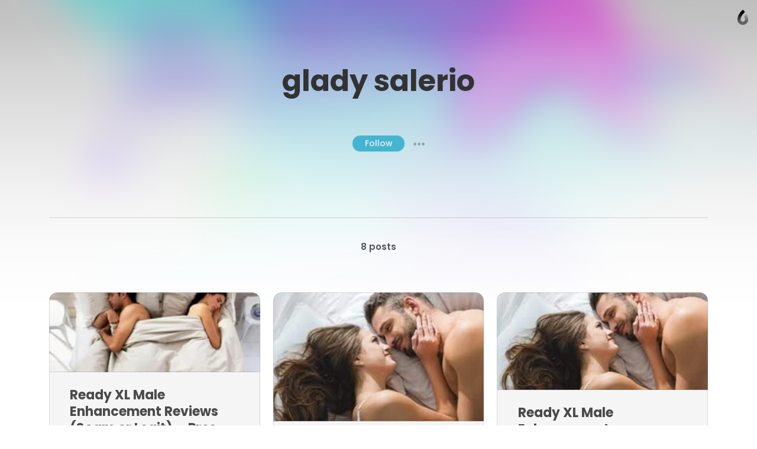

--- FILE ---
content_type: application/javascript
request_url: https://assets.caramel.la/4.a7b0545084.chunk.br.js
body_size: 9628
content:
(window.__LOADABLE_LOADED_CHUNKS__=window.__LOADABLE_LOADED_CHUNKS__||[]).push([[4],{1230:function(e,t,r){"use strict";var n=r(1);function u(e){for(var t=[],r=1;r<arguments.length;r++)t[r-1]=arguments[r];e&&e.addEventListener&&e.addEventListener.apply(e,t)}function a(e){for(var t=[],r=1;r<arguments.length;r++)t[r-1]=arguments[r];e&&e.removeEventListener&&e.removeEventListener.apply(e,t)}var i=["mousedown","touchstart"];t.a=function(e,t,r){void 0===r&&(r=i);var o=Object(n.useRef)(t);Object(n.useEffect)((function(){o.current=t}),[t]),Object(n.useEffect)((function(){for(var t=function(t){var r=e.current;r&&!r.contains(t.target)&&o.current(t)},n=0,i=r;n<i.length;n++){var c=i[n];u(document,c,t)}return function(){for(var e=0,n=r;e<n.length;e++){var u=n[e];a(document,u,t)}}}),[r,e])}},516:function(e,t,r){(function(e){!function(e){function t(e,a,i){i=r({},t.defaults,i);var o=[];return"array"===a.type?u(e,e,"",a,i,o):n(e,a,i,o),{valid:!o.length,errors:o}}function r(e){for(var t=Array.prototype.slice.call(arguments,1);t.length;){var r=t.shift();if(r){if("object"!==typeof r)throw new TypeError("mixin non-object");for(var n in r)r.hasOwnProperty(n)&&(e[n]=r[n])}}return e}function n(e,t,r,n){var i,o=Object.keys(e),c=[];if(t.properties)for(var l in i=t.properties)i.hasOwnProperty(l)&&(c.push(l),u(e,e[l],l,i[l],r,n));if(t.patternProperties)for(var l in i=t.patternProperties)if(i.hasOwnProperty(l)){var s=new RegExp(l);for(var f in e)e.hasOwnProperty(f)&&null!==s.exec(f)&&(u(e,e[f],f,i[l],r,n),c.push(f))}if(void 0===t.additionalProperties&&(t.additionalProperties=r.additionalProperties),void 0!==t.additionalProperties){var d,p,v=o.filter((function(e){return-1===c.indexOf(e)}));if(!1===t.additionalProperties&&v.length>0)for(d=0,p=v.length;d<p;d++)a("additionalProperties",v[d],e[v[d]],!1,n);else if("object"==typeof t.additionalProperties&&v.length>0)for(d=0,p=v.length;d<p;d++)u(e,e[v[d]],v[d],t.unvisitedProperties,r,n)}}function u(e,r,c,l,s,f){var d,p;function v(e,t,r){void 0===l[e]||r(t,l[e])||a(e,c,t,l,f)}if(void 0===r)return l.required&&"any"!==l.type?a("required",c,void 0,l,f):void 0;if(s.cast&&("integer"!==l.type&&"number"!==l.type||r!=+r||(r=+r,e[c]=r),"boolean"===l.type&&("true"!==r&&"1"!==r&&1!==r||(r=!0,e[c]=r),"false"!==r&&"0"!==r&&0!==r||(r=!1,e[c]=r))),l.format&&s.validateFormats)if(d=l.format,s.validateFormatExtensions&&(p=t.formatExtensions[d]),p||(p=t.formats[d]),p){if(!p.test(r))return a("format",c,r,l,f)}else if(s.validateFormatsStrict)return a("format",c,r,l,f);if(l.enum&&-1===l.enum.indexOf(r)&&a("enum",c,r,l,f),"string"===typeof l.dependencies&&void 0===e[l.dependencies]&&a("dependencies",c,null,l,f),i(l.dependencies))for(var F=0,y=l.dependencies.length;F<y;F++)void 0===e[l.dependencies[F]]&&a("dependencies",c,null,l,f);"object"===typeof l.dependencies&&n(e,l.dependencies,s,f),function(e,t,r){var n=i(t)?t:[t];if(void 0===t)return r(null,t);for(var u=0,a=n.length;u<a;u++)if("string"===(t=n[u].toLowerCase().trim())?"string"===typeof e:"array"===t?i(e):"object"===t?e&&"object"===typeof e&&!i(e):"number"===t?"number"===typeof e:"integer"===t?"number"===typeof e&&Math.floor(e)===e:"null"===t?null===e:"boolean"===t?"boolean"===typeof e:"date"===t?o(e):"any"===t&&"undefined"!==typeof e)return r(null,t);r(!0)}(r,l.type,(function(t,o){if(t)return a("type",c,typeof r,l,f);switch(v("conform",r,(function(t,r){return r(t,e)})),o||(i(r)?"array":typeof r)){case"string":v("allowEmpty",r,(function(e,t){return t||""!==e})),v("minLength",r.length,(function(e,t){return e>=t})),v("maxLength",r.length,(function(e,t){return e<=t})),v("pattern",r,(function(e,t){return(t="string"===typeof t?t=new RegExp(t):t).test(e)}));break;case"integer":case"number":v("minimum",r,(function(e,t){return e>=t})),v("maximum",r,(function(e,t){return e<=t})),v("exclusiveMinimum",r,(function(e,t){return e>t})),v("exclusiveMaximum",r,(function(e,t){return e<t})),v("divisibleBy",r,(function(e,t){var r=Math.max((e-Math.floor(e)).toString().length-2,(t-Math.floor(t)).toString().length-2);return e*(r=r>0?Math.pow(10,r):1)%(t*r)===0}));break;case"array":v("items",r,(function(t,r){for(var n,a=0,i=t.length;a<i;a++)n=[],u(e,t[a],c,r,s,n),n.forEach((function(e){e.property=(c?c+".":"")+a+(e.property?"."+e.property.replace(c+".",""):"")})),n.unshift(0,0),Array.prototype.splice.apply(f,n);return!0})),v("minItems",r,(function(e,t){return e.length>=t})),v("maxItems",r,(function(e,t){return e.length<=t})),v("uniqueItems",r,(function(e,t){if(!t)return!0;for(var r={},n=0,u=e.length;n<u;n++){var a=JSON.stringify(e[n]);if(r[a])return!1;r[a]=!0}return!0}));break;case"object":if(l.properties||l.patternProperties||l.additionalProperties){var d=[];n(r,l,s,d),d.forEach((function(e){e.property=c+"."+e.property})),d.unshift(0,0),Array.prototype.splice.apply(f,d)}}}))}function a(e,r,n,u,a){var i={expected:u[e],actual:n,attribute:e,property:r},o=u.messages&&u.messages[e]||u.message||t.messages[e]||"no default message";o=o.replace(/%\{([a-z]+)\}/gi,(function(e,t){return i[t.toLowerCase()]||""})),a.push({attribute:e,property:r,expected:u[e],actual:n,message:o})}function i(e){return!("object"!==typeof e||!e||"number"!==typeof e.length||e.propertyIsEnumerable("length")||"function"!==typeof e.splice)}function o(e){return!("object"!==typeof e||!e||"function"!==typeof e.getTime)}e.validate=t,e.mixin=r,t.defaults={validateFormats:!0,validateFormatsStrict:!1,validateFormatExtensions:!0,additionalProperties:!0},t.messages={required:"is required",allowEmpty:"must not be empty",minLength:"is too short (minimum is %{expected} characters)",maxLength:"is too long (maximum is %{expected} characters)",pattern:"invalid input",minimum:"must be greater than or equal to %{expected}",maximum:"must be less than or equal to %{expected}",exclusiveMinimum:"must be greater than %{expected}",exclusiveMaximum:"must be less than %{expected}",divisibleBy:"must be divisible by %{expected}",minItems:"must contain more than %{expected} items",maxItems:"must contain less than %{expected} items",uniqueItems:"must hold a unique set of values",format:"is not a valid %{expected}",conform:"must conform to given constraint",type:"must be of %{expected} type",additionalProperties:"must not exist"},t.messages.enum="must be present in given enumerator",t.formats={email:/^((([a-z]|\d|[!#\$%&'\*\+\-\/=\?\^_`{\|}~]|[\u00A0-\uD7FF\uF900-\uFDCF\uFDF0-\uFFEF])+(\.([a-z]|\d|[!#\$%&'\*\+\-\/=\?\^_`{\|}~]|[\u00A0-\uD7FF\uF900-\uFDCF\uFDF0-\uFFEF])+)*)|((\x22)((((\x20|\x09)*(\x0d\x0a))?(\x20|\x09)+)?(([\x01-\x08\x0b\x0c\x0e-\x1f\x7f]|\x21|[\x23-\x5b]|[\x5d-\x7e]|[\u00A0-\uD7FF\uF900-\uFDCF\uFDF0-\uFFEF])|(\\([\x01-\x09\x0b\x0c\x0d-\x7f]|[\u00A0-\uD7FF\uF900-\uFDCF\uFDF0-\uFFEF]))))*(((\x20|\x09)*(\x0d\x0a))?(\x20|\x09)+)?(\x22)))@((([a-z]|\d|[\u00A0-\uD7FF\uF900-\uFDCF\uFDF0-\uFFEF])|(([a-z]|\d|[\u00A0-\uD7FF\uF900-\uFDCF\uFDF0-\uFFEF])([a-z]|\d|-|\.|_|~|[\u00A0-\uD7FF\uF900-\uFDCF\uFDF0-\uFFEF])*([a-z]|\d|[\u00A0-\uD7FF\uF900-\uFDCF\uFDF0-\uFFEF])))\.)+(([a-z]|[\u00A0-\uD7FF\uF900-\uFDCF\uFDF0-\uFFEF])|(([a-z]|[\u00A0-\uD7FF\uF900-\uFDCF\uFDF0-\uFFEF])([a-z]|\d|-|\.|_|~|[\u00A0-\uD7FF\uF900-\uFDCF\uFDF0-\uFFEF])*([a-z]|[\u00A0-\uD7FF\uF900-\uFDCF\uFDF0-\uFFEF])))\.?$/i,"ip-address":/^(25[0-5]|2[0-4][0-9]|[01]?[0-9][0-9]?)\.(25[0-5]|2[0-4][0-9]|[01]?[0-9][0-9]?)\.(25[0-5]|2[0-4][0-9]|[01]?[0-9][0-9]?)\.(25[0-5]|2[0-4][0-9]|[01]?[0-9][0-9]?)$/i,ipv6:/^([0-9A-Fa-f]{1,4}:){7}[0-9A-Fa-f]{1,4}$/,"date-time":/^\d{4}-\d{2}-\d{2}T\d{2}:\d{2}:\d{2}(?:.\d{1,3})?Z$/,date:/^\d{4}-\d{2}-\d{2}$/,time:/^\d{2}:\d{2}:\d{2}$/,color:/^#[a-z0-9]{6}|#[a-z0-9]{3}|(?:rgb\(\s*(?:[+-]?\d+%?)\s*,\s*(?:[+-]?\d+%?)\s*,\s*(?:[+-]?\d+%?)\s*\))aqua|black|blue|fuchsia|gray|green|lime|maroon|navy|olive|orange|purple|red|silver|teal|white|yellow$/i,"host-name":/^(([a-zA-Z]|[a-zA-Z][a-zA-Z0-9\-]*[a-zA-Z0-9])\.)*([A-Za-z]|[A-Za-z][A-Za-z0-9\-]*[A-Za-z0-9])/,"utc-millisec":{test:function(e){return"number"===typeof e&&e>=0}},regex:{test:function(e){try{new RegExp(e)}catch(t){return!1}return!0}}},t.formatExtensions={url:/^(https?|ftp|git):\/\/(((([a-z]|\d|-|\.|_|~|[\u00A0-\uD7FF\uF900-\uFDCF\uFDF0-\uFFEF])|(%[\da-f]{2})|[!\$&'\(\)\*\+,;=]|:)*@)?(((\d|[1-9]\d|1\d\d|2[0-4]\d|25[0-5])\.(\d|[1-9]\d|1\d\d|2[0-4]\d|25[0-5])\.(\d|[1-9]\d|1\d\d|2[0-4]\d|25[0-5])\.(\d|[1-9]\d|1\d\d|2[0-4]\d|25[0-5]))|((([a-z]|\d|[\u00A0-\uD7FF\uF900-\uFDCF\uFDF0-\uFFEF])|(([a-z]|\d|[\u00A0-\uD7FF\uF900-\uFDCF\uFDF0-\uFFEF])([a-z]|\d|-|\.|_|~|[\u00A0-\uD7FF\uF900-\uFDCF\uFDF0-\uFFEF])*([a-z]|\d|[\u00A0-\uD7FF\uF900-\uFDCF\uFDF0-\uFFEF])))\.)+(([a-z]|[\u00A0-\uD7FF\uF900-\uFDCF\uFDF0-\uFFEF])|(([a-z]|[\u00A0-\uD7FF\uF900-\uFDCF\uFDF0-\uFFEF])([a-z]|\d|-|\.|_|~|[\u00A0-\uD7FF\uF900-\uFDCF\uFDF0-\uFFEF])*([a-z]|[\u00A0-\uD7FF\uF900-\uFDCF\uFDF0-\uFFEF])))\.?)(:\d*)?)(\/((([a-z]|\d|-|\.|_|~|[\u00A0-\uD7FF\uF900-\uFDCF\uFDF0-\uFFEF])|(%[\da-f]{2})|[!\$&'\(\)\*\+,;=]|:|@)+(\/(([a-z]|\d|-|\.|_|~|[\u00A0-\uD7FF\uF900-\uFDCF\uFDF0-\uFFEF])|(%[\da-f]{2})|[!\$&'\(\)\*\+,;=]|:|@)*)*)?)?(\?((([a-z]|\d|-|\.|_|~|[\u00A0-\uD7FF\uF900-\uFDCF\uFDF0-\uFFEF])|(%[\da-f]{2})|[!\$&'\(\)\*\+,;=]|:|@)|[\uE000-\uF8FF]|\/|\?)*)?(\#((([a-z]|\d|-|\.|_|~|[\u00A0-\uD7FF\uF900-\uFDCF\uFDF0-\uFFEF])|(%[\da-f]{2})|[!\$&'\(\)\*\+,;=]|:|@)|\/|\?)*)?$/i}}(e&&e.exports?e.exports:window)}).call(this,r(220)(e))},725:function(e,t,r){"use strict";r.d(t,"a",(function(){return Xe})),r.d(t,"b",(function(){return Ke}));var n=r(1),u=r(915),a=r.n(u),i=function(e){return function(e){return!!e&&"object"===typeof e}(e)&&!function(e){var t=Object.prototype.toString.call(e);return"[object RegExp]"===t||"[object Date]"===t||function(e){return e.$$typeof===o}(e)}(e)};var o="function"===typeof Symbol&&Symbol.for?Symbol.for("react.element"):60103;function c(e,t){return!1!==t.clone&&t.isMergeableObject(e)?s((r=e,Array.isArray(r)?[]:{}),e,t):e;var r}function l(e,t,r){return e.concat(t).map((function(e){return c(e,r)}))}function s(e,t,r){(r=r||{}).arrayMerge=r.arrayMerge||l,r.isMergeableObject=r.isMergeableObject||i;var n=Array.isArray(t);return n===Array.isArray(e)?n?r.arrayMerge(e,t,r):function(e,t,r){var n={};return r.isMergeableObject(e)&&Object.keys(e).forEach((function(t){n[t]=c(e[t],r)})),Object.keys(t).forEach((function(u){r.isMergeableObject(t[u])&&e[u]?n[u]=s(e[u],t[u],r):n[u]=c(t[u],r)})),n}(e,t,r):c(t,r)}s.all=function(e,t){if(!Array.isArray(e))throw new Error("first argument should be an array");return e.reduce((function(e,r){return s(e,r,t)}),{})};var f=s,d=Object.prototype.toString;var p=function(e){return d.call(e)};var v=function(e,t){return function(r){return e(t(r))}},F=v(Object.getPrototypeOf,Object);var y=function(e){return null!=e&&"object"==typeof e},h=Function.prototype,m=Object.prototype,b=h.toString,E=m.hasOwnProperty,g=b.call(Object);var O=function(e){if(!y(e)||"[object Object]"!=p(e))return!1;var t=F(e);if(null===t)return!0;var r=E.call(t,"constructor")&&t.constructor;return"function"==typeof r&&r instanceof r&&b.call(r)==g};var j=function(){this.__data__=[],this.size=0};var A=function(e,t){return e===t||e!==e&&t!==t};var S=function(e,t){for(var r=e.length;r--;)if(A(e[r][0],t))return r;return-1},D=Array.prototype.splice;var _=function(e){var t=this.__data__,r=S(t,e);return!(r<0)&&(r==t.length-1?t.pop():D.call(t,r,1),--this.size,!0)};var T=function(e){var t=this.__data__,r=S(t,e);return r<0?void 0:t[r][1]};var x=function(e){return S(this.__data__,e)>-1};var C=function(e,t){var r=this.__data__,n=S(r,e);return n<0?(++this.size,r.push([e,t])):r[n][1]=t,this};function I(e){var t=-1,r=null==e?0:e.length;for(this.clear();++t<r;){var n=e[t];this.set(n[0],n[1])}}I.prototype.clear=j,I.prototype.delete=_,I.prototype.get=T,I.prototype.has=x,I.prototype.set=C;var R=I;var w=function(e,t){for(var r=-1,n=null==e?0:e.length;++r<n&&!1!==t(e[r],r,e););return e};var k=function(e,t){return null==e?void 0:e[t]},P=function(){try{var e=k(Object,"defineProperty");return e({},"",{}),e}catch(t){}}();var M=function(e,t,r){"__proto__"==t&&P?P(e,t,{configurable:!0,enumerable:!0,value:r,writable:!0}):e[t]=r},L=Object.prototype.hasOwnProperty;var z=function(e,t,r){var n=e[t];L.call(e,t)&&A(n,r)&&(void 0!==r||t in e)||M(e,t,r)};var U=function(e,t,r,n){var u=!r;r||(r={});for(var a=-1,i=t.length;++a<i;){var o=t[a],c=n?n(r[o],e[o],o,r,e):void 0;void 0===c&&(c=e[o]),u?M(r,o,c):z(r,o,c)}return r},V=v(Object.keys,Object);var B=function(e,t){return e&&U(t,V(t),e)};var N=function(e){var t=[];if(null!=e)for(var r in Object(e))t.push(r);return t};var $=function(e,t){return e&&U(t,N(t),e)},H=r(916);var q=function(e,t){var r=-1,n=e.length;for(t||(t=Array(n));++r<n;)t[r]=e[r];return t};var G=function(){return[]};var Z=function(e,t){return U(e,G(e),t)};var W=function(){return[]};var K=function(e,t){return U(e,W(e),t)},Y=v(Object.keys,Object);var J=function(e){var t=[];if(null!=e)for(var r in Object(e))t.push(r);return t},Q=Object.prototype.toString;var X=function(e){return Q.call(e)},ee=Object.prototype.hasOwnProperty;var te=function(e){var t=e.length,r=new e.constructor(t);return t&&"string"==typeof e[0]&&ee.call(e,"index")&&(r.index=e.index,r.input=e.input),r};var re=function(e){return e};var ne=function(e){var t=typeof e;return null!=e&&("object"==t||"function"==t)},ue=Object.create,ae=function(){function e(){}return function(t){if(!ne(t))return{};if(ue)return ue(t);e.prototype=t;var r=new e;return e.prototype=void 0,r}}();var ie=function(){return!1};var oe=function(e){return"function"!=typeof e.constructor||ie(e)?{}:ae(F(e))},ce=Array.isArray;var le=function(){return!1};var se=function(){return!1};var fe=function(){return!1},de={};de["[object Arguments]"]=de["[object Array]"]=de["[object ArrayBuffer]"]=de["[object DataView]"]=de["[object Boolean]"]=de["[object Date]"]=de["[object Float32Array]"]=de["[object Float64Array]"]=de["[object Int8Array]"]=de["[object Int16Array]"]=de["[object Int32Array]"]=de["[object Map]"]=de["[object Number]"]=de["[object Object]"]=de["[object RegExp]"]=de["[object Set]"]=de["[object String]"]=de["[object Symbol]"]=de["[object Uint8Array]"]=de["[object Uint8ClampedArray]"]=de["[object Uint16Array]"]=de["[object Uint32Array]"]=!0,de["[object Error]"]=de["[object Function]"]=de["[object WeakMap]"]=!1;var pe=function e(t,r,n,u,a,i){var o,c=1&r,l=2&r,s=4&r;if(n&&(o=a?n(t,u,a,i):n(t)),void 0!==o)return o;if(!ne(t))return t;var f=ce(t);if(f){if(o=te(t),!c)return q(t,o)}else{var d=X(t),p="[object Function]"==d||"[object GeneratorFunction]"==d;if(le(t))return Object(H.a)(t,c);if("[object Object]"==d||"[object Arguments]"==d||p&&!a){if(o=l||p?{}:oe(t),!c)return l?K(t,$(o,t)):Z(t,B(o,t))}else{if(!de[d])return a?t:{};o=re(t,d,c)}}i||(i=new R);var v=i.get(t);if(v)return v;i.set(t,o),fe(t)?t.forEach((function(u){o.add(e(u,r,n,u,t,i))})):se(t)&&t.forEach((function(u,a){o.set(a,e(u,r,n,a,t,i))}));var F=s?l?J:Y:l?keysIn:V,y=f?void 0:F(t);return w(y||t,(function(u,a){y&&(u=t[a=u]),z(o,a,e(u,r,n,a,t,i))})),o};var ve=function(e){return pe(e,4)};var Fe=function(e,t){for(var r=-1,n=null==e?0:e.length,u=Array(n);++r<n;)u[r]=t(e[r],r,e);return u};var ye=function(){return!1};var he=/[^.[\]]+|\[(?:(-?\d+(?:\.\d+)?)|(["'])((?:(?!\2)[^\\]|\\.)*?)\2)\]|(?=(?:\.|\[\])(?:\.|\[\]|$))/g,me=/\\(\\)?/g,be=function(e){return e}((function(e){var t=[];return 46===e.charCodeAt(0)&&t.push(""),e.replace(he,(function(e,r,n,u){t.push(n?u.replace(me,"$1"):r||e)})),t}));var Ee=function(e){return e};var ge=function(e){return e};var Oe=function(e){return ce(e)?Fe(e,Ee):ye(e)?[e]:q(be(ge(e)))};var je=function(e,t){},Ae=r(58),Se=r.n(Ae);var De=function(e){return pe(e,5)};function _e(){return(_e=Object.assign||function(e){for(var t=1;t<arguments.length;t++){var r=arguments[t];for(var n in r)Object.prototype.hasOwnProperty.call(r,n)&&(e[n]=r[n])}return e}).apply(this,arguments)}function Te(e,t){e.prototype=Object.create(t.prototype),e.prototype.constructor=e,e.__proto__=t}function xe(e,t){if(null==e)return{};var r,n,u={},a=Object.keys(e);for(n=0;n<a.length;n++)r=a[n],t.indexOf(r)>=0||(u[r]=e[r]);return u}function Ce(e){if(void 0===e)throw new ReferenceError("this hasn't been initialised - super() hasn't been called");return e}var Ie=function(e){return Array.isArray(e)&&0===e.length},Re=function(e){return"function"===typeof e},we=function(e){return null!==e&&"object"===typeof e},ke=function(e){return String(Math.floor(Number(e)))===e},Pe=function(e){return"[object String]"===Object.prototype.toString.call(e)},Me=function(e){return 0===n.Children.count(e)},Le=function(e){return we(e)&&Re(e.then)};function ze(e,t,r,n){void 0===n&&(n=0);for(var u=Oe(t);e&&n<u.length;)e=e[u[n++]];return void 0===e?r:e}function Ue(e,t,r){for(var n=ve(e),u=n,a=0,i=Oe(t);a<i.length-1;a++){var o=i[a],c=ze(e,i.slice(0,a+1));if(c&&(we(c)||Array.isArray(c)))u=u[o]=ve(c);else{var l=i[a+1];u=u[o]=ke(l)&&Number(l)>=0?[]:{}}}return(0===a?e:u)[i[a]]===r?e:(void 0===r?delete u[i[a]]:u[i[a]]=r,0===a&&void 0===r&&delete n[i[a]],n)}function Ve(e,t,r,n){void 0===r&&(r=new WeakMap),void 0===n&&(n={});for(var u=0,a=Object.keys(e);u<a.length;u++){var i=a[u],o=e[i];we(o)?r.get(o)||(r.set(o,!0),n[i]=Array.isArray(o)?[]:{},Ve(o,t,r,n[i])):n[i]=t}return n}var Be=Object(n.createContext)(void 0),Ne=Be.Provider,$e=Be.Consumer;function He(){var e=Object(n.useContext)(Be);return e||je(!1),e}function qe(e,t){switch(t.type){case"SET_VALUES":return _e({},e,{values:t.payload});case"SET_TOUCHED":return _e({},e,{touched:t.payload});case"SET_ERRORS":return a()(e.errors,t.payload)?e:_e({},e,{errors:t.payload});case"SET_STATUS":return _e({},e,{status:t.payload});case"SET_ISSUBMITTING":return _e({},e,{isSubmitting:t.payload});case"SET_ISVALIDATING":return _e({},e,{isValidating:t.payload});case"SET_FIELD_VALUE":return _e({},e,{values:Ue(e.values,t.payload.field,t.payload.value)});case"SET_FIELD_TOUCHED":return _e({},e,{touched:Ue(e.touched,t.payload.field,t.payload.value)});case"SET_FIELD_ERROR":return _e({},e,{errors:Ue(e.errors,t.payload.field,t.payload.value)});case"RESET_FORM":return _e({},e,t.payload);case"SET_FORMIK_STATE":return t.payload(e);case"SUBMIT_ATTEMPT":return _e({},e,{touched:Ve(e.values,!0),isSubmitting:!0,submitCount:e.submitCount+1});case"SUBMIT_FAILURE":case"SUBMIT_SUCCESS":return _e({},e,{isSubmitting:!1});default:return e}}var Ge={},Ze={};function We(e){var t=e.validateOnChange,r=void 0===t||t,u=e.validateOnBlur,i=void 0===u||u,o=e.validateOnMount,c=void 0!==o&&o,l=e.isInitialValid,s=e.enableReinitialize,d=void 0!==s&&s,p=e.onSubmit,v=xe(e,["validateOnChange","validateOnBlur","validateOnMount","isInitialValid","enableReinitialize","onSubmit"]),F=_e({validateOnChange:r,validateOnBlur:i,validateOnMount:c,onSubmit:p},v),y=Object(n.useRef)(F.initialValues),h=Object(n.useRef)(F.initialErrors||Ge),m=Object(n.useRef)(F.initialTouched||Ze),b=Object(n.useRef)(F.initialStatus),E=Object(n.useRef)(!1),g=Object(n.useRef)({});Object(n.useEffect)((function(){return E.current=!0,function(){E.current=!1}}),[]);var j=Object(n.useReducer)(qe,{values:F.initialValues,errors:F.initialErrors||Ge,touched:F.initialTouched||Ze,status:F.initialStatus,isSubmitting:!1,isValidating:!1,submitCount:0}),A=j[0],S=j[1],D=Object(n.useCallback)((function(e,t){return new Promise((function(r,n){var u=F.validate(e,t);null==u?r(Ge):Le(u)?u.then((function(e){r(e||Ge)}),(function(e){n(e)})):r(u)}))}),[F.validate]),_=Object(n.useCallback)((function(e,t){var r=F.validationSchema,n=Re(r)?r(t):r,u=t&&n.validateAt?n.validateAt(t,e):function(e,t,r,n){void 0===r&&(r=!1);void 0===n&&(n={});var u=function e(t){var r=Array.isArray(t)?[]:{};for(var n in t)if(Object.prototype.hasOwnProperty.call(t,n)){var u=String(n);!0===Array.isArray(t[u])?r[u]=t[u].map((function(t){return!0===Array.isArray(t)||O(t)?e(t):""!==t?t:void 0})):O(t[u])?r[u]=e(t[u]):r[u]=""!==t[u]?t[u]:void 0}return r}(e);return t[r?"validateSync":"validate"](u,{abortEarly:!1,context:n})}(e,n);return new Promise((function(e,t){u.then((function(){e(Ge)}),(function(r){"ValidationError"===r.name?e(function(e){var t={};if(e.inner){if(0===e.inner.length)return Ue(t,e.path,e.message);var r=e.inner,n=Array.isArray(r),u=0;for(r=n?r:r[Symbol.iterator]();;){var a;if(n){if(u>=r.length)break;a=r[u++]}else{if((u=r.next()).done)break;a=u.value}var i=a;ze(t,i.path)||(t=Ue(t,i.path,i.message))}}return t}(r)):t(r)}))}))}),[F.validationSchema]),T=Object(n.useCallback)((function(e,t){return new Promise((function(r){return r(g.current[e].validate(t))}))}),[]),x=Object(n.useCallback)((function(e){var t=Object.keys(g.current).filter((function(e){return Re(g.current[e].validate)})),r=t.length>0?t.map((function(t){return T(t,ze(e,t))})):[Promise.resolve("DO_NOT_DELETE_YOU_WILL_BE_FIRED")];return Promise.all(r).then((function(e){return e.reduce((function(e,r,n){return"DO_NOT_DELETE_YOU_WILL_BE_FIRED"===r||r&&(e=Ue(e,t[n],r)),e}),{})}))}),[T]),C=Object(n.useCallback)((function(e){return Promise.all([x(e),F.validationSchema?_(e):{},F.validate?D(e):{}]).then((function(e){var t=e[0],r=e[1],n=e[2];return f.all([t,r,n],{arrayMerge:Ye})}))}),[F.validate,F.validationSchema,x,D,_]),I=Qe((function(e){return void 0===e&&(e=A.values),S({type:"SET_ISVALIDATING",payload:!0}),C(e).then((function(e){return E.current&&(S({type:"SET_ISVALIDATING",payload:!1}),a()(A.errors,e)||S({type:"SET_ERRORS",payload:e})),e}))}));Object(n.useEffect)((function(){c&&!0===E.current&&a()(y.current,F.initialValues)&&I(y.current)}),[c,I]);var R=Object(n.useCallback)((function(e){var t=e&&e.values?e.values:y.current,r=e&&e.errors?e.errors:h.current?h.current:F.initialErrors||{},n=e&&e.touched?e.touched:m.current?m.current:F.initialTouched||{},u=e&&e.status?e.status:b.current?b.current:F.initialStatus;y.current=t,h.current=r,m.current=n,b.current=u;var a=function(){S({type:"RESET_FORM",payload:{isSubmitting:!!e&&!!e.isSubmitting,errors:r,touched:n,status:u,values:t,isValidating:!!e&&!!e.isValidating,submitCount:e&&e.submitCount&&"number"===typeof e.submitCount?e.submitCount:0}})};if(F.onReset){var i=F.onReset(A.values,J);Le(i)?i.then(a):a()}else a()}),[F.initialErrors,F.initialStatus,F.initialTouched]);Object(n.useEffect)((function(){!0!==E.current||a()(y.current,F.initialValues)||(d&&(y.current=F.initialValues,R()),c&&I(y.current))}),[d,F.initialValues,R,c,I]),Object(n.useEffect)((function(){d&&!0===E.current&&!a()(h.current,F.initialErrors)&&(h.current=F.initialErrors||Ge,S({type:"SET_ERRORS",payload:F.initialErrors||Ge}))}),[d,F.initialErrors]),Object(n.useEffect)((function(){d&&!0===E.current&&!a()(m.current,F.initialTouched)&&(m.current=F.initialTouched||Ze,S({type:"SET_TOUCHED",payload:F.initialTouched||Ze}))}),[d,F.initialTouched]),Object(n.useEffect)((function(){d&&!0===E.current&&!a()(b.current,F.initialStatus)&&(b.current=F.initialStatus,S({type:"SET_STATUS",payload:F.initialStatus}))}),[d,F.initialStatus,F.initialTouched]);var w=Qe((function(e){if(g.current[e]&&Re(g.current[e].validate)){var t=ze(A.values,e),r=g.current[e].validate(t);return Le(r)?(S({type:"SET_ISVALIDATING",payload:!0}),r.then((function(e){return e})).then((function(t){S({type:"SET_FIELD_ERROR",payload:{field:e,value:t}}),S({type:"SET_ISVALIDATING",payload:!1})}))):(S({type:"SET_FIELD_ERROR",payload:{field:e,value:r}}),Promise.resolve(r))}return F.validationSchema?(S({type:"SET_ISVALIDATING",payload:!0}),_(A.values,e).then((function(e){return e})).then((function(t){S({type:"SET_FIELD_ERROR",payload:{field:e,value:t[e]}}),S({type:"SET_ISVALIDATING",payload:!1})}))):Promise.resolve()})),k=Object(n.useCallback)((function(e,t){var r=t.validate;g.current[e]={validate:r}}),[]),P=Object(n.useCallback)((function(e){delete g.current[e]}),[]),M=Qe((function(e,t){return S({type:"SET_TOUCHED",payload:e}),(void 0===t?i:t)?I(A.values):Promise.resolve()})),L=Object(n.useCallback)((function(e){S({type:"SET_ERRORS",payload:e})}),[]),z=Qe((function(e,t){var n=Re(e)?e(A.values):e;return S({type:"SET_VALUES",payload:n}),(void 0===t?r:t)?I(n):Promise.resolve()})),U=Object(n.useCallback)((function(e,t){S({type:"SET_FIELD_ERROR",payload:{field:e,value:t}})}),[]),V=Qe((function(e,t,n){return S({type:"SET_FIELD_VALUE",payload:{field:e,value:t}}),(void 0===n?r:n)?I(Ue(A.values,e,t)):Promise.resolve()})),B=Object(n.useCallback)((function(e,t){var r,n=t,u=e;if(!Pe(e)){e.persist&&e.persist();var a=e.target?e.target:e.currentTarget,i=a.type,o=a.name,c=a.id,l=a.value,s=a.checked,f=(a.outerHTML,a.options),d=a.multiple;n=t||(o||c),u=/number|range/.test(i)?(r=parseFloat(l),isNaN(r)?"":r):/checkbox/.test(i)?function(e,t,r){if("boolean"===typeof e)return Boolean(t);var n=[],u=!1,a=-1;if(Array.isArray(e))n=e,a=e.indexOf(r),u=a>=0;else if(!r||"true"==r||"false"==r)return Boolean(t);if(t&&r&&!u)return n.concat(r);if(!u)return n;return n.slice(0,a).concat(n.slice(a+1))}(ze(A.values,n),s,l):d?function(e){return Array.from(e).filter((function(e){return e.selected})).map((function(e){return e.value}))}(f):l}n&&V(n,u)}),[V,A.values]),N=Qe((function(e){if(Pe(e))return function(t){return B(t,e)};B(e)})),$=Qe((function(e,t,r){return void 0===t&&(t=!0),S({type:"SET_FIELD_TOUCHED",payload:{field:e,value:t}}),(void 0===r?i:r)?I(A.values):Promise.resolve()})),H=Object(n.useCallback)((function(e,t){e.persist&&e.persist();var r=e.target,n=r.name,u=r.id,a=(r.outerHTML,t||(n||u));$(a,!0)}),[$]),q=Qe((function(e){if(Pe(e))return function(t){return H(t,e)};H(e)})),G=Object(n.useCallback)((function(e){Re(e)?S({type:"SET_FORMIK_STATE",payload:e}):S({type:"SET_FORMIK_STATE",payload:function(){return e}})}),[]),Z=Object(n.useCallback)((function(e){S({type:"SET_STATUS",payload:e})}),[]),W=Object(n.useCallback)((function(e){S({type:"SET_ISSUBMITTING",payload:e})}),[]),K=Qe((function(){return S({type:"SUBMIT_ATTEMPT"}),I().then((function(e){var t=e instanceof Error;if(!t&&0===Object.keys(e).length){var r;try{if(void 0===(r=Q()))return}catch(n){throw n}return Promise.resolve(r).then((function(e){return E.current&&S({type:"SUBMIT_SUCCESS"}),e})).catch((function(e){if(E.current)throw S({type:"SUBMIT_FAILURE"}),e}))}if(E.current&&(S({type:"SUBMIT_FAILURE"}),t))throw e}))})),Y=Qe((function(e){e&&e.preventDefault&&Re(e.preventDefault)&&e.preventDefault(),e&&e.stopPropagation&&Re(e.stopPropagation)&&e.stopPropagation(),K().catch((function(e){console.warn("Warning: An unhandled error was caught from submitForm()",e)}))})),J={resetForm:R,validateForm:I,validateField:w,setErrors:L,setFieldError:U,setFieldTouched:$,setFieldValue:V,setStatus:Z,setSubmitting:W,setTouched:M,setValues:z,setFormikState:G,submitForm:K},Q=Qe((function(){return p(A.values,J)})),X=Qe((function(e){e&&e.preventDefault&&Re(e.preventDefault)&&e.preventDefault(),e&&e.stopPropagation&&Re(e.stopPropagation)&&e.stopPropagation(),R()})),ee=Object(n.useCallback)((function(e){return{value:ze(A.values,e),error:ze(A.errors,e),touched:!!ze(A.touched,e),initialValue:ze(y.current,e),initialTouched:!!ze(m.current,e),initialError:ze(h.current,e)}}),[A.errors,A.touched,A.values]),te=Object(n.useCallback)((function(e){return{setValue:function(t,r){return V(e,t,r)},setTouched:function(t,r){return $(e,t,r)},setError:function(t){return U(e,t)}}}),[V,$,U]),re=Object(n.useCallback)((function(e){var t=we(e),r=t?e.name:e,n=ze(A.values,r),u={name:r,value:n,onChange:N,onBlur:q};if(t){var a=e.type,i=e.value,o=e.as,c=e.multiple;"checkbox"===a?void 0===i?u.checked=!!n:(u.checked=!(!Array.isArray(n)||!~n.indexOf(i)),u.value=i):"radio"===a?(u.checked=n===i,u.value=i):"select"===o&&c&&(u.value=u.value||[],u.multiple=!0)}return u}),[q,N,A.values]),ne=Object(n.useMemo)((function(){return!a()(y.current,A.values)}),[y.current,A.values]),ue=Object(n.useMemo)((function(){return"undefined"!==typeof l?ne?A.errors&&0===Object.keys(A.errors).length:!1!==l&&Re(l)?l(F):l:A.errors&&0===Object.keys(A.errors).length}),[l,ne,A.errors,F]);return _e({},A,{initialValues:y.current,initialErrors:h.current,initialTouched:m.current,initialStatus:b.current,handleBlur:q,handleChange:N,handleReset:X,handleSubmit:Y,resetForm:R,setErrors:L,setFormikState:G,setFieldTouched:$,setFieldValue:V,setFieldError:U,setStatus:Z,setSubmitting:W,setTouched:M,setValues:z,submitForm:K,validateForm:I,validateField:w,isValid:ue,dirty:ne,unregisterField:P,registerField:k,getFieldProps:re,getFieldMeta:ee,getFieldHelpers:te,validateOnBlur:i,validateOnChange:r,validateOnMount:c})}function Ke(e){var t=We(e),r=e.component,u=e.children,a=e.render,i=e.innerRef;return Object(n.useImperativeHandle)(i,(function(){return t})),Object(n.createElement)(Ne,{value:t},r?Object(n.createElement)(r,t):a?a(t):u?Re(u)?u(t):Me(u)?null:n.Children.only(u):null)}function Ye(e,t,r){var n=e.slice();return t.forEach((function(t,u){if("undefined"===typeof n[u]){var a=!1!==r.clone&&r.isMergeableObject(t);n[u]=a?f(Array.isArray(t)?[]:{},t,r):t}else r.isMergeableObject(t)?n[u]=f(e[u],t,r):-1===e.indexOf(t)&&n.push(t)})),n}var Je="undefined"!==typeof window&&"undefined"!==typeof window.document&&"undefined"!==typeof window.document.createElement?n.useLayoutEffect:n.useEffect;function Qe(e){var t=Object(n.useRef)(e);return Je((function(){t.current=e})),Object(n.useCallback)((function(){for(var e=arguments.length,r=new Array(e),n=0;n<e;n++)r[n]=arguments[n];return t.current.apply(void 0,r)}),[])}var Xe=Object(n.forwardRef)((function(e,t){var r=e.action,u=xe(e,["action"]),a=r||"#",i=He(),o=i.handleReset,c=i.handleSubmit;return Object(n.createElement)("form",Object.assign({onSubmit:c,ref:t,onReset:o,action:a},u))}));function et(e){var t=function(t){return Object(n.createElement)($e,null,(function(r){return r||je(!1),Object(n.createElement)(e,Object.assign({},t,{formik:r}))}))},r=e.displayName||e.name||e.constructor&&e.constructor.name||"Component";return t.WrappedComponent=e,t.displayName="FormikConnect("+r+")",Se()(t,e)}Xe.displayName="Form";var tt=function(e,t,r){var n=rt(e);return n.splice(t,0,r),n},rt=function(e){if(e){if(Array.isArray(e))return[].concat(e);var t=Object.keys(e).map((function(e){return parseInt(e)})).reduce((function(e,t){return t>e?t:e}),0);return Array.from(_e({},e,{length:t+1}))}return[]},nt=function(e){function t(t){var r;return(r=e.call(this,t)||this).updateArrayField=function(e,t,n){var u=r.props,a=u.name;(0,u.formik.setFormikState)((function(r){var u="function"===typeof n?n:e,i="function"===typeof t?t:e,o=Ue(r.values,a,e(ze(r.values,a))),c=n?u(ze(r.errors,a)):void 0,l=t?i(ze(r.touched,a)):void 0;return Ie(c)&&(c=void 0),Ie(l)&&(l=void 0),_e({},r,{values:o,errors:n?Ue(r.errors,a,c):r.errors,touched:t?Ue(r.touched,a,l):r.touched})}))},r.push=function(e){return r.updateArrayField((function(t){return[].concat(rt(t),[De(e)])}),!1,!1)},r.handlePush=function(e){return function(){return r.push(e)}},r.swap=function(e,t){return r.updateArrayField((function(r){return function(e,t,r){var n=rt(e),u=n[t];return n[t]=n[r],n[r]=u,n}(r,e,t)}),!0,!0)},r.handleSwap=function(e,t){return function(){return r.swap(e,t)}},r.move=function(e,t){return r.updateArrayField((function(r){return function(e,t,r){var n=rt(e),u=n[t];return n.splice(t,1),n.splice(r,0,u),n}(r,e,t)}),!0,!0)},r.handleMove=function(e,t){return function(){return r.move(e,t)}},r.insert=function(e,t){return r.updateArrayField((function(r){return tt(r,e,t)}),(function(t){return tt(t,e,null)}),(function(t){return tt(t,e,null)}))},r.handleInsert=function(e,t){return function(){return r.insert(e,t)}},r.replace=function(e,t){return r.updateArrayField((function(r){return function(e,t,r){var n=rt(e);return n[t]=r,n}(r,e,t)}),!1,!1)},r.handleReplace=function(e,t){return function(){return r.replace(e,t)}},r.unshift=function(e){var t=-1;return r.updateArrayField((function(r){var n=r?[e].concat(r):[e];return t<0&&(t=n.length),n}),(function(e){var r=e?[null].concat(e):[null];return t<0&&(t=r.length),r}),(function(e){var r=e?[null].concat(e):[null];return t<0&&(t=r.length),r})),t},r.handleUnshift=function(e){return function(){return r.unshift(e)}},r.handleRemove=function(e){return function(){return r.remove(e)}},r.handlePop=function(){return function(){return r.pop()}},r.remove=r.remove.bind(Ce(r)),r.pop=r.pop.bind(Ce(r)),r}Te(t,e);var r=t.prototype;return r.componentDidUpdate=function(e){this.props.validateOnChange&&this.props.formik.validateOnChange&&!a()(ze(e.formik.values,e.name),ze(this.props.formik.values,this.props.name))&&this.props.formik.validateForm(this.props.formik.values)},r.remove=function(e){var t;return this.updateArrayField((function(r){var n=r?rt(r):[];return t||(t=n[e]),Re(n.splice)&&n.splice(e,1),n}),!0,!0),t},r.pop=function(){var e;return this.updateArrayField((function(t){var r=t;return e||(e=r&&r.pop&&r.pop()),r}),!0,!0),e},r.render=function(){var e={push:this.push,pop:this.pop,swap:this.swap,move:this.move,insert:this.insert,replace:this.replace,unshift:this.unshift,remove:this.remove,handlePush:this.handlePush,handlePop:this.handlePop,handleSwap:this.handleSwap,handleMove:this.handleMove,handleInsert:this.handleInsert,handleReplace:this.handleReplace,handleUnshift:this.handleUnshift,handleRemove:this.handleRemove},t=this.props,r=t.component,u=t.render,a=t.children,i=t.name,o=_e({},e,{form:xe(t.formik,["validate","validationSchema"]),name:i});return r?Object(n.createElement)(r,o):u?u(o):a?"function"===typeof a?a(o):Me(a)?null:n.Children.only(a):null},t}(n.Component);nt.defaultProps={validateOnChange:!0};n.Component,n.Component},915:function(e,t,r){"use strict";var n=Array.isArray,u=Object.keys,a=Object.prototype.hasOwnProperty,i="undefined"!==typeof Element;e.exports=function(e,t){try{return function e(t,r){if(t===r)return!0;if(t&&r&&"object"==typeof t&&"object"==typeof r){var o,c,l,s=n(t),f=n(r);if(s&&f){if((c=t.length)!=r.length)return!1;for(o=c;0!==o--;)if(!e(t[o],r[o]))return!1;return!0}if(s!=f)return!1;var d=t instanceof Date,p=r instanceof Date;if(d!=p)return!1;if(d&&p)return t.getTime()==r.getTime();var v=t instanceof RegExp,F=r instanceof RegExp;if(v!=F)return!1;if(v&&F)return t.toString()==r.toString();var y=u(t);if((c=y.length)!==u(r).length)return!1;for(o=c;0!==o--;)if(!a.call(r,y[o]))return!1;if(i&&t instanceof Element&&r instanceof Element)return t===r;for(o=c;0!==o--;)if(("_owner"!==(l=y[o])||!t.$$typeof)&&!e(t[l],r[l]))return!1;return!0}return t!==t&&r!==r}(e,t)}catch(r){if(r.message&&r.message.match(/stack|recursion/i)||-2146828260===r.number)return console.warn("Warning: react-fast-compare does not handle circular references.",r.name,r.message),!1;throw r}}},916:function(e,t,r){"use strict";(function(e){var n=r(917),u="object"==typeof exports&&exports&&!exports.nodeType&&exports,a=u&&"object"==typeof e&&e&&!e.nodeType&&e,i=a&&a.exports===u?n.a.Buffer:void 0,o=i?i.allocUnsafe:void 0;t.a=function(e,t){if(t)return e.slice();var r=e.length,n=o?o(r):new e.constructor(r);return e.copy(n),n}}).call(this,r(127)(e))},917:function(e,t,r){"use strict";var n=r(918),u="object"==typeof self&&self&&self.Object===Object&&self,a=n.a||u||Function("return this")();t.a=a},918:function(e,t,r){"use strict";(function(e){var r="object"==typeof e&&e&&e.Object===Object&&e;t.a=r}).call(this,r(83))}}]);